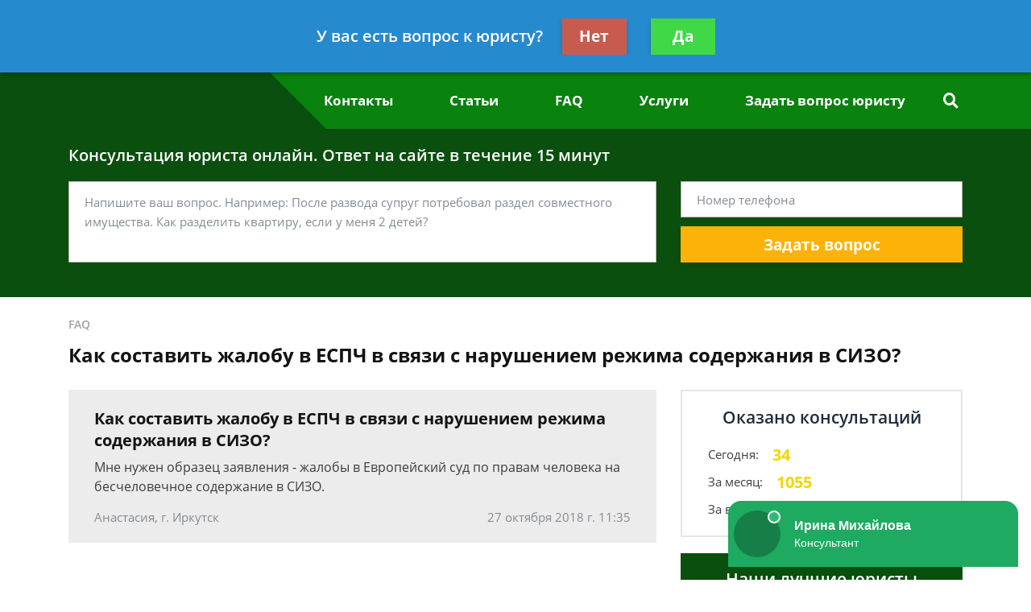

--- FILE ---
content_type: application/javascript
request_url: https://config.widget.info-app5shs.ru/settings.js?pid=8fa9cb51029c01d8e2cf11832f6183a4&t=1769114917417
body_size: 333
content:
window.FEEDOT_SETTINGS=window.FEEDOT_SETTINGS || {"referral":"9e68a0da608783dd035bd962b1198ceb","secretHash":"459a2f7c1b4293eff0532c0aef25a0cb","widgets":[{"id":4222,"type":"chat","platformId":943,"customisation":{"desktop":{"yandexCounter":null,"googleCounter":null},"mobile":{}},"rules":[]},{"id":12483,"type":"quiz-popup","platformId":943,"customisation":{"desktop":{"categoryId":"-1","operatorDescription":"\u041f\u043e\u043c\u043e\u0449\u044c \u0432 \u0441\u043f\u0438\u0441\u0430\u043d\u0438\u0438 \u0434\u043e\u043b\u0433\u043e\u0432","themeCustomColor1":"#03CB34","themeCustomColor2":"#03CB34","operatorAvatar":"animated-1","yandexCounter":null,"googleCounter":null},"mobile":{}},"rules":[[{"ruleType":"url","ruleOperator":"contains","ruleValue":"bankrot"}],[{"ruleType":"url","ruleOperator":"contains","ruleValue":"dolg"}],[{"ruleType":"url","ruleOperator":"contains","ruleValue":"dolzhnik"}],[{"ruleType":"url","ruleOperator":"contains","ruleValue":"fssp"}],[{"ruleType":"url","ruleOperator":"contains","ruleValue":"pristav"}],[{"ruleType":"url","ruleOperator":"contains","ruleValue":"zadolzhennost"}]]}]}
